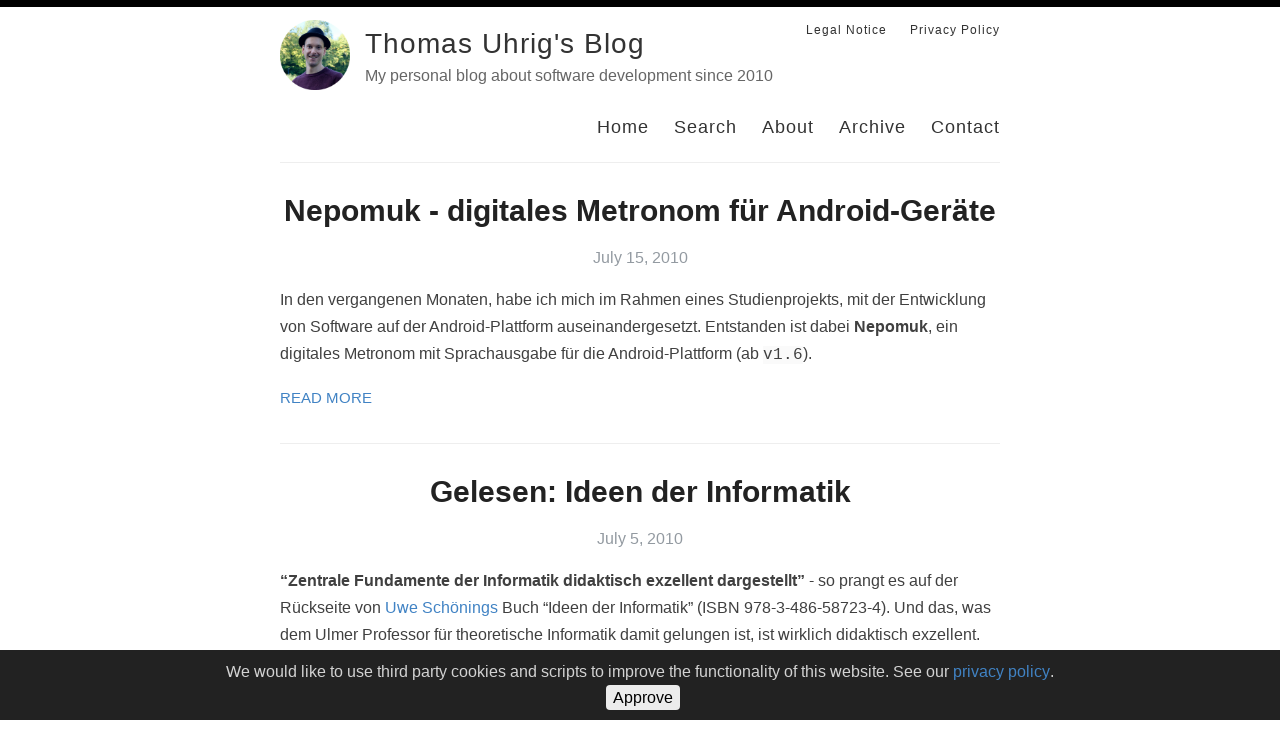

--- FILE ---
content_type: text/html; charset=utf-8
request_url: https://tuhrig.de/page15/
body_size: 4854
content:
<!DOCTYPE html>
<html>
  <head>
    <title>Thomas Uhrig's Blog – My personal blog about software development since 2010</title>
    <!-- Begin Jekyll SEO tag v2.8.0 -->
<meta name="generator" content="Jekyll v3.10.0" />
<meta property="og:title" content="Thomas Uhrig’s Blog" />
<meta name="author" content="Thomas Uhrig" />
<meta property="og:locale" content="en_US" />
<meta name="description" content="My personal blog about software development since 2010" />
<meta property="og:description" content="My personal blog about software development since 2010" />
<link rel="canonical" href="http://tuhrig.de/page15/" />
<meta property="og:url" content="http://tuhrig.de/page15/" />
<meta property="og:site_name" content="Thomas Uhrig’s Blog" />
<meta property="og:type" content="website" />
<link rel="prev" href="http://tuhrig.de/page14/" />
<link rel="next" href="http://tuhrig.de/page16/" />
<meta name="twitter:card" content="summary" />
<meta property="twitter:title" content="Thomas Uhrig’s Blog" />
<script type="application/ld+json">
{"@context":"https://schema.org","@type":"WebPage","author":{"@type":"Person","name":"Thomas Uhrig"},"description":"My personal blog about software development since 2010","headline":"Thomas Uhrig’s Blog","url":"http://tuhrig.de/page15/"}</script>
<!-- End Jekyll SEO tag -->

    <meta content='text/html; charset=utf-8' http-equiv='Content-Type'>
<meta http-equiv='X-UA-Compatible' content='IE=edge'>
<meta name='viewport' content='width=device-width, initial-scale=1.0, maximum-scale=1.0'>


<meta property="og:description" content="My personal blog about software development since 2010" />

<meta name="author" content="Thomas Uhrig's Blog" />




<meta property="og:image" content="http://tuhrig.de/images/avatar-round.png"/>
<meta property="twitter:image" content="http://tuhrig.de/images/avatar-round.png"/>



    <link rel="stylesheet" type="text/css" href="/assets/style.css" />
    <link rel="alternate" type="application/rss+xml" title="Thomas Uhrig's Blog - My personal blog about software development since 2010" href="/feed.xml" />
    <link rel="canonical" href="http://tuhrig.de/page15/" />

    <script src="/assets/cookie-consent.js" type="text/javascript"></script>

    <meta name="theme-color" content="#000000">
    <link rel="icon" type="image/png" sizes="32x32" href="/images/favicon-32x32.png">
    

      <!--
            I don't want to load the Google script in all cases. It should only be
            loaded if the user has said "YES" to cookies. So instead of a script-tag
            I use the JavaScript code below.
            See: https://stackoverflow.com/questions/14521108/dynamically-load-js-inside-js
      -->

      <!--<script async src="https://www.googletagmanager.com/gtag/js?id=G-FN1H9M56KP"></script>-->

      <script>

            if(consentGiven()) {

                  const script = document.createElement('script');
                  script.src = "https://www.googletagmanager.com/gtag/js?id=G-FN1H9M56KP";
                  document.head.appendChild(script);

                  window.dataLayer = window.dataLayer || [];
                  function gtag(){dataLayer.push(arguments);}
                  gtag('js', new Date());
                  gtag('config', "G-FN1H9M56KP", { 'anonymize_ip': true });
            }

      </script>



  </head>

  <body>
    <div id="bar"></div>
    <div class="wrapper-container">
      <div class="wrapper-masthead">
        <div class="container">
          <legal-nav>
            <a href="/contact">Legal Notice</a>
            <a href="/privacy-policy">Privacy Policy</a>
          </legal-nav>
          <header class="masthead clearfix">
            <a href="/" class="site-avatar"><img src="/images/avatar-round.png" alt="" /></a>

            <div class="site-info">
              <h1 class="site-name"><a href="/">Thomas Uhrig's Blog</a></h1>
              <p class="site-description">My personal blog about software development since 2010</p> 
            </div>

            <nav>
              <a href="/">Home</a>
              <a href="/search">Search</a>
              <a href="/about">About</a>
              <a href="/archive">Archive</a>
              <a href="/contact">Contact</a>
            </nav>
          </header>
        </div>
      </div>

      <div class="wrapper-main">
        <div id="main" role="main" class="container">
          <div class="posts">
  
    <article class="post">
      <a href="/nepomuk-digitales-metronom-fur-android/">
        <h1>Nepomuk - digitales Metronom für Android-Geräte</h1>

        <div>
          <p class="post_date">July 15, 2010</p>
        </div>
      </a>
      <div class="entry">
        <p>In den vergangenen Monaten, habe ich mich im Rahmen eines Studienprojekts, mit der Entwicklung von Software auf der Android-Plattform auseinandergesetzt. 
Entstanden ist dabei <strong>Nepomuk</strong>, ein digitales Metronom mit Sprachausgabe für die Android-Plattform (ab <code class="language-plaintext highlighter-rouge">v1.6</code>).</p>


      </div>

      <a href="/nepomuk-digitales-metronom-fur-android/" class="read-more">Read More</a>
    </article>
  
    <article class="post">
      <a href="/gelesen-ideen-der-informatik/">
        <h1>Gelesen: Ideen der Informatik</h1>

        <div>
          <p class="post_date">July  5, 2010</p>
        </div>
      </a>
      <div class="entry">
        <p><strong>“Zentrale Fundamente der Informatik didaktisch exzellent dargestellt”</strong> - so prangt es auf der Rückseite von <a href="https://www.uni-ulm.de/in/theo/m/schoening/">Uwe Schönings</a> Buch “Ideen der Informatik” (ISBN 978-3-486-58723-4). 
Und das, was dem Ulmer Professor für theoretische Informatik damit gelungen ist, ist wirklich didaktisch exzellent.</p>


      </div>

      <a href="/gelesen-ideen-der-informatik/" class="read-more">Read More</a>
    </article>
  
    <article class="post">
      <a href="/media-night-am-1-juli-2010/">
        <h1>Media-Night am 1. Juli 2010</h1>

        <div>
          <p class="post_date">June 16, 2010</p>
        </div>
      </a>
      <div class="entry">
        <p>Am Ende eines jeden Semesters findet in der <a href="https://www.hdm-stuttgart.de/">HdM Stuttgart</a> die <strong>Media-Night</strong> statt. 
Dort werden studentische Projekte aus dem vergangenen halben Jahr präsentiert, wie etwa Computeranimation, Data-Mining Projekte oder Softwareentwicklungen. 
Und da auch ich in diesem Semester an einem kleinen Softwareprojekt auf der Android-Plattform gearbeitet habe, werde ich ebenfalls dort zusehen sein. 
Mein Projekt heißt <strong>Nepomuk</strong> und ist ein digitales Metronom mit Sprachausgabe für die Android-Plattform.
Bzw. so sollte es sein, denn das Projekt hat vor allem aufgezeigt, welche Schwächen die Android-Plattform in Bezug auf Audio und Real-Time momentan noch hat.</p>


      </div>

      <a href="/media-night-am-1-juli-2010/" class="read-more">Read More</a>
    </article>
  
    <article class="post">
      <a href="/naiver-bayes-klassifizierer-prasentation-und-python-implementierung/">
        <h1>Naiver Bayes Klassifizierer (Präsentation & Python-Code)</h1>

        <div>
          <p class="post_date">June 10, 2010</p>
        </div>
      </a>
      <div class="entry">
        <p><a href="https://en.wikipedia.org/wiki/Data_mining">Data-Mining</a>, also die Extraktion von Wissen aus großen Datenmengen, gewinnt zunehmend an Bedeutung. 
Es findet sich im Umfeld von Softwareentwicklung und Datenbanken wieder, in Erhebungen und Statistiken, im Marketing und Management. 
Dokumente wie Webseiten, E-Mails oder RSS-Feeds, werden geclustert und klassifiziert.</p>


      </div>

      <a href="/naiver-bayes-klassifizierer-prasentation-und-python-implementierung/" class="read-more">Read More</a>
    </article>
  
    <article class="post">
      <a href="/buchkritik-pattern-kompakt/">
        <h1>Gelesen: Patterns kompakt</h1>

        <div>
          <p class="post_date">June  4, 2010</p>
        </div>
      </a>
      <div class="entry">
        <p><a href="https://refactoring.guru/design-patterns">Design Patterns</a> sind in der Softwareentwicklung nicht wegzudenken.
Sie bilden die Grundlage für Kommunikation, Dokumentation und übersichtlichen Code.
Und selbst wer Entwurfsmuster nicht bewusst einsetzt, wird schon das ein oder andere Struktur- oder Verhaltensmuster unbemerkt verwendet haben.
Denn immer mehr Frameworks und Technologien erzwingen und verwenden diese Muster.</p>


      </div>

      <a href="/buchkritik-pattern-kompakt/" class="read-more">Read More</a>
    </article>
  
    <article class="post">
      <a href="/die-stadt-horspiel/">
        <h1>Die Stadt (Hörspiel)</h1>

        <div>
          <p class="post_date">May 24, 2010</p>
        </div>
      </a>
      <div class="entry">
        <p>Im vergangenen Semester habe ich ein wenig über den Tellerrand eines Informatikstudiums geschauen und mich mit einer Projektarbeit in <strong>Sounddesign</strong> beschäftigt. 
Meine Kommilitonin <a href="https://www.linkedin.com/in/raphaela-butz-892757226/">Raphaela Butz</a> und ich, haben uns daran versucht, als Klausurleistung eine Kurzgeschichte als Hörspiel zu vertonen.</p>


      </div>

      <a href="/die-stadt-horspiel/" class="read-more">Read More</a>
    </article>
  
    <article class="post">
      <a href="/reflections-in-java-private-umgehen/">
        <h1>Reflections in Java: "private" umgehen</h1>

        <div>
          <p class="post_date">May 20, 2010</p>
        </div>
      </a>
      <div class="entry">
        <p>Eine gesunde Selbstreflexion ist von Zeit zu Zeit eine schöne Sache. 
Man sollte sich schließlich selbst kennen und einschätzen können. 
Ähnlich sieht es im Code aus. 
Und auch wenn <a href="https://en.wikipedia.org/wiki/Java_(programming_language)">Java</a> nur eingeschränkte Mittel für <a href="https://stackoverflow.com/questions/37628/what-is-reflection-and-why-is-it-useful">Reflections</a> beinhaltet - z.B. im Verglich zu <a href="https://en.wikipedia.org/wiki/Smalltalk">Smalltalk</a> - hat mich der Vortrag zweier Kommilitonen doch ein wenig zum experimentieren gebracht. 
Anbei ein paar Zeilen Code, mit denen man sehr schnell und einfach das Sicherheitskonzept hinter Java und dem Schlüsselwort <code class="language-plaintext highlighter-rouge">private</code> umgehen kann:</p>


      </div>

      <a href="/reflections-in-java-private-umgehen/" class="read-more">Read More</a>
    </article>
  
    <article class="post">
      <a href="/decorator-fassade-design-patterns/">
        <h1>Decorator & Fassade (Design Patterns)</h1>

        <div>
          <p class="post_date">May 16, 2010</p>
        </div>
      </a>
      <div class="entry">
        <p>Zu Beginn dieses Semesters habe ich in der Vorlesung “Design Patterns” (<a href="http://www.kriha.de" title="Homepage Walter Kriha">Professor Walter Kriha</a>), die Entwurfsmuster <strong>Deocrator</strong> und <strong>Fassade</strong> vorgestellt.
Decorator und Fassade sind zwei Strukturmuster der sogenannten “<a href="https://www.digitalocean.com/community/tutorials/gangs-of-four-gof-design-patterns">Gang of Four</a>”, den Ur-Vätern der Design-Patterns.</p>


      </div>

      <a href="/decorator-fassade-design-patterns/" class="read-more">Read More</a>
    </article>
  
    <article class="post">
      <a href="/buchkritik-oracle-9i-fur-einsteiger/">
        <h1>Gelesen: Oracle 9i für Einsteiger</h1>

        <div>
          <p class="post_date">May 14, 2010</p>
        </div>
      </a>
      <div class="entry">
        <p><a href="https://www.oracle.com/">Oracle</a> ist eines der weltweit größten Softwareunternehmen und Marktführer im Bereich der Datenbanken. 
In den meisten Informatikstudiengängen kommt daher einmal der Zeitpunkt, sich mit der <a href="https://www.oracle.com/database/">Oracle Datenbank</a> näher auseinander zu setzen.</p>


      </div>

      <a href="/buchkritik-oracle-9i-fur-einsteiger/" class="read-more">Read More</a>
    </article>
  
    <article class="post">
      <a href="/einfuhrung-in-smalltalk/">
        <h1>Einführung in Smalltalk</h1>

        <div>
          <p class="post_date">May 12, 2010</p>
        </div>
      </a>
      <div class="entry">
        <p>Im Laufe des vergangenen Semesters (WS09/10), habe ich eine Einführung in die Programmiersprache <a href="https://en.wikipedia.org/wiki/Smalltalk">Smalltalk</a> gegeben. 
Die Präsentation war im Rahmen einer Vorlesung namens <a href="https://www.hdm-stuttgart.de/vorlesung_detail?vorlid=5215484">Aktuelle Programmiersprachen</a>.</p>


      </div>

      <a href="/einfuhrung-in-smalltalk/" class="read-more">Read More</a>
    </article>
  

  <!-- pagination -->
  
  <div class="pagination">
    
      <a href="/page14/">&laquo; Prev</a>
    

    
      
        <a href="/">1</a>
      
    
      
        <a href="/page2/">2</a>
      
    
      
        <a href="/page3/">3</a>
      
    
      
        <a href="/page4/">4</a>
      
    
      
        <a href="/page5/">5</a>
      
    
      
        <a href="/page6/">6</a>
      
    
      
        <a href="/page7/">7</a>
      
    
      
        <a href="/page8/">8</a>
      
    
      
        <a href="/page9/">9</a>
      
    
      
        <a href="/page10/">10</a>
      
    
      
        <a href="/page11/">11</a>
      
    
      
        <a href="/page12/">12</a>
      
    
      
        <a href="/page13/">13</a>
      
    
      
        <a href="/page14/">14</a>
      
    
      
        <span class="webjeda">15</span>
      
    
      
        <a href="/page16/">16</a>
      
    

    
      <a href="/page16/">Next &raquo;</a>
    
  </div>
  
</div>

        </div>
      </div>

      <div class="wrapper-footer">
        <div class="container">
          <footer class="footer">
            
<a href="mailto:mail@tuhrig.de"><i class="svg-icon email"></i></a>


<a href="https://github.com/tuhrig"><i class="svg-icon github"></i></a>
<a href="https://instagram.com/dieser.tomsky"><i class="svg-icon instagram"></i></a>
<a href="https://www.linkedin.com/in/tuhrig"><i class="svg-icon linkedin"></i></a>

<a href="/feed.xml"><i class="svg-icon rss"></i></a>
<a href="https://www.twitter.com/ThomasUhrig"><i class="svg-icon twitter"></i></a>
<a href="http://stackoverflow.com/users/847064/thomas-uhrig"><i class="svg-icon stackoverflow"></i></a>




<a rel="me" href="https://www.xing.com/profile/Thomas_Uhrig7"><i class="svg-icon xing"></i></a>

          </footer>
        </div>
      </div>
    </div>

    <style>
    #cookie-notice {
        padding: 0.5rem 1rem;
        display: none;
        text-align: center;
        position: fixed;
        bottom: 0;
        width: calc(100% /* - 2rem */);
        background: #222;
        color: rgba(255,255,255,0.8);
    }
    #cookie-notice a {display: inline-block; cursor: pointer;}
    @media (max-width: 767px) {
        #cookie-notice span {display: block; padding-top: 3px; margin-bottom: 1rem;}
        #cookie-notice a {position: relative; bottom: 4px;}
    }
</style>
<div id="cookie-notice">
    <span>We would like to use third party cookies and scripts to improve the functionality of this website. See our <a href="/privacy-policy">privacy policy</a>.</span>
    <br>
    <button id="cookie-notice-accept" class="btn-yes">Approve</button>
    <!-- <button id="cookie-notice-reject" class="btn-no">Reject</button> -->
</div>

<script>
    if(consentGiven()) {
        // nothing right now - elements are allowed in-place
    } else {
        document.getElementById('cookie-notice').style.display = 'block';
    }

    document.getElementById('cookie-notice-accept').addEventListener("click",function() {
        createCookie('cookie-notice-dismissed','true',31);
        document.getElementById('cookie-notice').style.display = 'none';
        location.reload();
    });
</script>
    


  </body>
</html>
